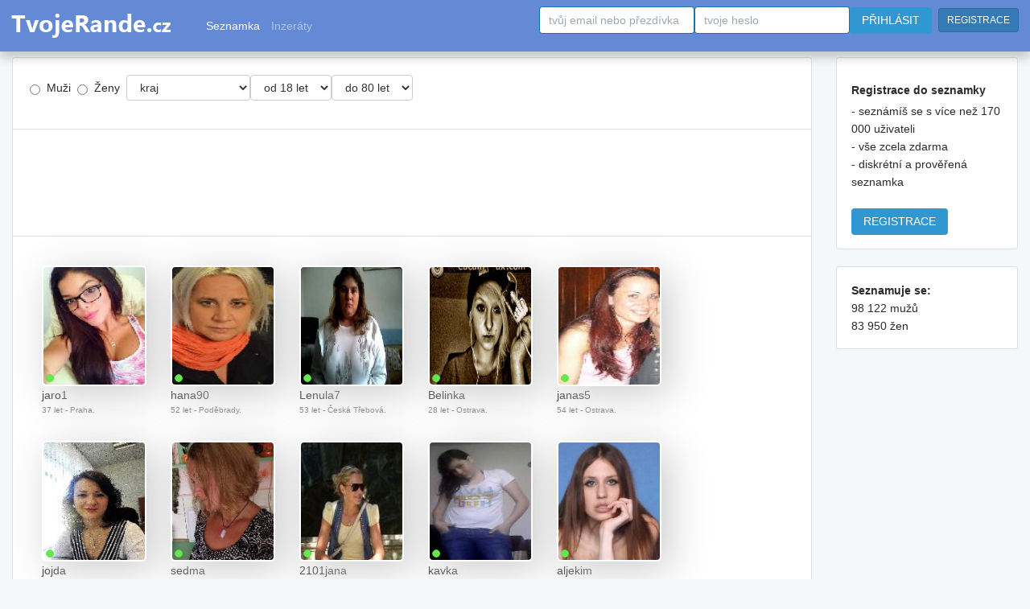

--- FILE ---
content_type: text/html
request_url: https://www.tvojerande.cz/seznamka.php?zobr=0&from=235&retrs=0&act=2&region=0&year_from=15&year_to=80&city=0&vzdalenost=0
body_size: 44555
content:
﻿
<!DOCTYPE html>

<html lang="cs">
<head>
<meta http-equiv="Content-Type" content="text/html; charset=utf-8" />
<meta http-equiv="Content-language" content="cs" />


<title>Vyhledávání - Seznamka Tvoje rande.cz</title>

      <meta name="description" content="Vyhledávání ideálního partnera -  Seznamka Tvojerande.cz">
      <meta name="keywords" content="rande,randit,tvojerande,seznamka,seznamování,seznamovat">
    <meta name="author" content="Seznamka Tvojerande.cz">

<meta content="width=device-width, initial-scale=1, minimal-ui" name="viewport"/>		

<meta name="resource-type" content="document" />
<meta name="robots" content="index,follow" />
<meta name="googlebot" content="index,follow,snippet,archive" />
<meta http-equiv="X-UA-Compatible" content="IE=edge">
<link rel="shortcut icon" href="https://www.tvojerande.cz/favicon.ico" type="image/x-icon">



<link href="https://www.tvojerande.cz/css/bootstrap.min.css?tts=dsf5d5das65d4sss" rel="stylesheet">
<link href="https://www.tvojerande.cz/assets/css/toolkit.css?tts=asdasdas65d4sss" rel="stylesheet">

<link href="https://www.tvojerande.cz/assets/css/application.css?tts=sd65f4sdas65d4sss" rel="stylesheet">

<link href="https://www.tvojerande.cz/css/animate.css?tts=yxcxycxas65d4sss" rel="stylesheet" type="text/css" />



<script src="https://www.tvojerande.cz/js/j_talk5.js?tts=sdfsdfas65d4sss"></script>

<script src="https://www.tvojerande.cz/js/jquery-3.7.1.min.js?tts=as65d4sss"></script>


<script src="https://www.tvojerande.cz/js/bootstrap.min.js?tts=as65d4sss"></script>

<link href="https://www.tvojerande.cz/css/nstyle_vlastni.css?tts=a5ssffff54da65as65d4sss" rel="stylesheet">


<link href="https://www.tvojerande.cz/assets/css/toolkit_dopln.css?tts=sd5a4dddas65d4sss" rel="stylesheet">

<script async src="https://pagead2.googlesyndication.com/pagead/js/adsbygoogle.js?client=ca-pub-8717502087602912"
     crossorigin="anonymous"></script>
</head><body><body class="bpi">


<div class="bpv" id="app-growl"></div>

<nav class="ck rj aeq ro  app-navbar vq stins vlist">

  <button
    class="re rh ayd"
    type="button"
    data-toggle="collapse"
    data-target="#navbarResponsive"
    aria-controls="navbarResponsive"
    aria-expanded="false"
    aria-label="Toggle navigation">
<span class="rf"><img height='25' src="https://www.tvojerande.cz/images/menu.png">

</span>
 </button>


  <a href="https://www.tvojerande.cz/">
    <img src="https://www.tvojerande.cz/images/logo.png" alt="seznamka TvojeRande.cz">
  </a>
<span class="visible-xs"><a class="btn btn-sm btn-primary" href="https://www.tvojerande.cz/site_login_setup.php">PŘIHLÁSIT</a> <a class="btn btn-sm btn-primary" href="https://www.tvojerande.cz/site_register.php">REGISTRACE</a></span>


  <div class="collapse f" id="navbarResponsive">&nbsp; &nbsp; &nbsp; &nbsp; &nbsp;
    <ul class="navbar-nav ain">
      <li class="hidden-sm hidden-md qx active">
        <a class="qv" href="https://www.tvojerande.cz/seznamka.php?act=3">Seznamka</a>
      </li>
       <li class="hidden-sm hidden-md qx ">
        <a class="qv" data-toggle="modal" href="https://www.tvojerande.cz/seznamka.php?zobr=2&act=3">Inzeráty </a>
      </li>


    </ul>


<span class="visible-sm visible-md"><a class="btn btn-sm btn-primary" href="https://www.tvojerande.cz/site_login_setup.php">PŘIHLÁSIT</a> <a class="btn btn-sm btn-primary" href="https://www.tvojerande.cz/site_register.php">REGISTRACE</a></span>





   <form class="pf aec ayc hidden-sm hidden-md visible-xl" method="post" action="https://www.tvojerande.cz/site_login.php?action=1">
      <input class="form-control" type="text" data-action="grow" placeholder="tvůj email nebo přezdívka" name="email" value="">
      <input class="form-control" type="password" data-action="grow" placeholder="tvoje heslo" name="password" value="">
      <input type='hidden' id='vyska2' name='vyska2' value='0' />
		<input type='hidden' id='sirka2' name='sirka2' value='0' />

		<input type='hidden' id='sdlfkj' name='sdlfkj' value='1aa48fc488' />



		<input type='hidden' id='crds' name='crds' value='0' />



 <script>
document.getElementById('vyska2').value=$(document).height();
document.getElementById('sirka2').value=$(document).width();





</script>

      <button class="cg pj">PŘIHLÁSIT</button>&nbsp;&nbsp;<a class="btn btn-sm btn-primary" href="https://www.tvojerande.cz/site_register.php">REGISTRACE</a>
    </form>


  </div>
</nav><br/>


<div class="by">
  <div class="dq">
    <div class="fk">

<div id="myModal1" class="modal fade" tabindex="-1" role="dialog" aria-labelledby="myModalLabel" aria-hidden="true">
  <div class="modal-dialog">
    <div class="modal-content">
        <div class="modal-body">

<span class=aler>Pokud chceš vidět detailní informace o uživateli, musíš se nejprve zaregistrovat. Registrace je zdarma.</span>
<div class="pole5"><br><a href="site_register.php"><button class="btn btn-lg btn-primary">REGISTRACE UŽIVATELE</button></a></div>
</div>
    </div>
  </div>
</div>
<ul class="ca bqe bqf agk"> <li class="tu b ahx">


 <form  class="pf" name="sdf654" id="sd6545" method="post" action="https://www.tvojerande.cz/seznamka.php?act=1&zobr=0&retrs=0">


<input type="radio" name="gender" value="1"  onChange='dsubmit();'>&nbsp;&nbsp;Muži&nbsp;&nbsp;
<input type="radio" name="gender" value="2"  onChange='dsubmit();'>&nbsp;&nbsp;Ženy&nbsp;&nbsp;



	  <select name="region"  class="btn btn btn-default hidden-xs"  onChange='dsubmit();'>
	                <option value="0">kraj</option>
	                <option value='1'>Jihomoravský</option><option value='2'>Jihočeský</option><option value='3'>Vysočina</option><option value='4'>Karlovarský</option><option value='5'>Královéhradecký</option><option value='6'>Liberecký</option><option value='7'>Olomoucký</option><option value='8'>Moravskoslezský</option><option value='9'>Pardubický</option><option value='10'>Plzeňský</option><option value='11'>Praha a okolí</option><option value='12'>Středočeský</option><option value='13'>Ústecký</option><option value='14'>Zlínský</option>	</select>
  <select name="year_from" class="btn btn btn-default" onChange='dsubmit();'>

<option value='18'>od 18 let</option><option value='19'>od 19 let</option><option value='20'>od 20 let</option><option value='21'>od 21 let</option><option value='22'>od 22 let</option><option value='23'>od 23 let</option><option value='24'>od 24 let</option><option value='25'>od 25 let</option><option value='26'>od 26 let</option><option value='27'>od 27 let</option><option value='28'>od 28 let</option><option value='29'>od 29 let</option><option value='30'>od 30 let</option><option value='31'>od 31 let</option><option value='32'>od 32 let</option><option value='33'>od 33 let</option><option value='34'>od 34 let</option><option value='35'>od 35 let</option><option value='36'>od 36 let</option><option value='37'>od 37 let</option><option value='38'>od 38 let</option><option value='39'>od 39 let</option><option value='40'>od 40 let</option><option value='41'>od 41 let</option><option value='42'>od 42 let</option><option value='43'>od 43 let</option><option value='44'>od 44 let</option><option value='45'>od 45 let</option><option value='46'>od 46 let</option><option value='47'>od 47 let</option><option value='48'>od 48 let</option><option value='49'>od 49 let</option><option value='50'>od 50 let</option><option value='51'>od 51 let</option><option value='52'>od 52 let</option><option value='53'>od 53 let</option><option value='54'>od 54 let</option><option value='55'>od 55 let</option><option value='56'>od 56 let</option><option value='57'>od 57 let</option><option value='58'>od 58 let</option><option value='59'>od 59 let</option><option value='60'>od 60 let</option><option value='61'>od 61 let</option><option value='62'>od 62 let</option><option value='63'>od 63 let</option><option value='64'>od 64 let</option><option value='65'>od 65 let</option><option value='66'>od 66 let</option><option value='67'>od 67 let</option><option value='68'>od 68 let</option><option value='69'>od 69 let</option><option value='70'>od 70 let</option><option value='71'>od 71 let</option><option value='72'>od 72 let</option><option value='73'>od 73 let</option><option value='74'>od 74 let</option><option value='75'>od 75 let</option><option value='76'>od 76 let</option><option value='77'>od 77 let</option><option value='78'>od 78 let</option><option value='79'>od 79 let</option><option value='80'>od 80 let</option><option value='81'>od 81 let</option><option value='82'>od 82 let</option><option value='83'>od 83 let</option><option value='84'>od 84 let</option><option value='85'>od 85 let</option>	</select>

  <select name="year_to" class="btn btn btn-default"  onChange='dsubmit();'>

<option value='18'>do 18 let</option><option value='19'>do 19 let</option><option value='20'>do 20 let</option><option value='21'>do 21 let</option><option value='22'>do 22 let</option><option value='23'>do 23 let</option><option value='24'>do 24 let</option><option value='25'>do 25 let</option><option value='26'>do 26 let</option><option value='27'>do 27 let</option><option value='28'>do 28 let</option><option value='29'>do 29 let</option><option value='30'>do 30 let</option><option value='31'>do 31 let</option><option value='32'>do 32 let</option><option value='33'>do 33 let</option><option value='34'>do 34 let</option><option value='35'>do 35 let</option><option value='36'>do 36 let</option><option value='37'>do 37 let</option><option value='38'>do 38 let</option><option value='39'>do 39 let</option><option value='40'>do 40 let</option><option value='41'>do 41 let</option><option value='42'>do 42 let</option><option value='43'>do 43 let</option><option value='44'>do 44 let</option><option value='45'>do 45 let</option><option value='46'>do 46 let</option><option value='47'>do 47 let</option><option value='48'>do 48 let</option><option value='49'>do 49 let</option><option value='50'>do 50 let</option><option value='51'>do 51 let</option><option value='52'>do 52 let</option><option value='53'>do 53 let</option><option value='54'>do 54 let</option><option value='55'>do 55 let</option><option value='56'>do 56 let</option><option value='57'>do 57 let</option><option value='58'>do 58 let</option><option value='59'>do 59 let</option><option value='60'>do 60 let</option><option value='61'>do 61 let</option><option value='62'>do 62 let</option><option value='63'>do 63 let</option><option value='64'>do 64 let</option><option value='65'>do 65 let</option><option value='66'>do 66 let</option><option value='67'>do 67 let</option><option value='68'>do 68 let</option><option value='69'>do 69 let</option><option value='70'>do 70 let</option><option value='71'>do 71 let</option><option value='72'>do 72 let</option><option value='73'>do 73 let</option><option value='74'>do 74 let</option><option value='75'>do 75 let</option><option value='76'>do 76 let</option><option value='77'>do 77 let</option><option value='78'>do 78 let</option><option value='79'>do 79 let</option><option selected value='80'>do 80 let</option><option value='81'>do 81 let</option><option value='82'>do 82 let</option><option value='83'>do 83 let</option><option value='84'>do 84 let</option><option value='85'>do 85 let</option></select><span class='hidden-xs'>&nbsp;&nbsp;</span>
<script type="text/javascript" language="JavaScript"><!--
function dsubmit() {
document.sdf654.submit();
}
//--></script>



</li>
<div id="dinfos" class="collapse">
  <div class="panel-group">
  <div class="panel panel-default">
  <div class="panel-heading">
 <strong>Kouření: </strong><input class="radio-inline" onChange="dsubmit();"  type="radio" required="true" name="prof_koureni" value="0" checked='checked'>&nbsp;nerozhoduje &nbsp;&nbsp;<input class="radio-inline" onChange="dsubmit();"  type="radio" required="true" name="prof_koureni" value="1" >&nbsp;nekuřák <input class="radio-inline" onChange="dsubmit();"  type="radio" required="true" name="prof_koureni" value="2" >&nbsp;kuřák

&nbsp;&nbsp;&nbsp;<input type="checkbox" onChange="dsubmit();" name="foto_aktiv" value="1" > <strong>pouze s fotkou</strong>

</div>
</div>
 <div class="panel panel-default">
  <div class="panel-heading">
 <strong>Vzdělání: </strong><input class="radio-inline" onChange="dsubmit();"  type="radio" required="true" name="prof_vzdelani" value="0" checked='checked'>&nbsp;nerozhoduje &nbsp;&nbsp;<input class="radio-inline" onChange="dsubmit();"  type="radio" required="true" name="prof_vzdelani" value="1" >&nbsp;žádné&nbsp;&nbsp;<input class="radio-inline" onChange="dsubmit();"  type="radio" required="true" name="prof_vzdelani" value="2" >&nbsp;zš &nbsp;&nbsp;<input class="radio-inline" onChange="dsubmit();"  type="radio" required="true" name="prof_vzdelani" value="3" >&nbsp;učiliště&nbsp;&nbsp;<input class="radio-inline" onChange="dsubmit();"  type="radio" required="true" name="prof_vzdelani" value="4" >&nbsp;učiliště s maturitou&nbsp;&nbsp;<input class="radio-inline" onChange="dsubmit();"  type="radio" required="true" name="prof_vzdelani" value="5" >&nbsp;střední škola &nbsp;&nbsp;<input class="radio-inline" onChange="dsubmit();"  type="radio" required="true" name="prof_vzdelani" value="6" >&nbsp;vysoká škola
</div>
</div>
  <div class="panel panel-default">
  <div class="panel-heading">
 <strong>Děti: </strong><input class="radio-inline" onChange="dsubmit();"  type="radio" required="true" name="prof_deti" value="0" checked='checked'>&nbsp;nerozhoduje &nbsp;&nbsp;<input class="radio-inline" onChange="dsubmit();"  type="radio" required="true" name="prof_deti" value="1" >&nbsp;žádné&nbsp;&nbsp;<input class="radio-inline" onChange="dsubmit();"  type="radio" required="true" name="prof_deti" value="2" >&nbsp;1&nbsp;&nbsp;<input class="radio-inline" onChange="dsubmit();"  type="radio" required="true" name="prof_deti" value="3" >&nbsp;2&nbsp;&nbsp;<input class="radio-inline" onChange="dsubmit();"  type="radio" required="true" name="prof_deti" value="4" >&nbsp;3&nbsp;&nbsp;<input class="radio-inline" onChange="dsubmit();"  type="radio" required="true" name="prof_deti" value="5" >&nbsp;4&nbsp;&nbsp;<input class="radio-inline" onChange="dsubmit();"  type="radio" required="true" name="prof_deti" value="6" >&nbsp;5&nbsp;&nbsp;
</div>
</div>

  <div class="panel panel-default">
  <div class="panel-heading">
 <strong>Stav: </strong><input class="radio-inline" onChange="dsubmit();"  type="radio" required="true" name="prof_stav" value="0" checked='checked'>&nbsp;nerozhoduje &nbsp;&nbsp;<input class="radio-inline" onChange="dsubmit();"  type="radio" required="true" name="prof_stav" value="1" >&nbsp;svobodný&nbsp;&nbsp;<input class="radio-inline" onChange="dsubmit();"  type="radio" required="true" name="prof_stav" value="2" >&nbsp;zadaný&nbsp;&nbsp;<input class="radio-inline" onChange="dsubmit();"  type="radio" required="true" name="prof_stav" value="3" >&nbsp;ženatý/vdaná&nbsp;&nbsp;<input class="radio-inline" onChange="dsubmit();"  type="radio" required="true" name="prof_stav" value="4" >&nbsp;rozvedený/ná&nbsp;&nbsp;<input class="radio-inline" onChange="dsubmit();"  type="radio" required="true" name="prof_stav" value="5" >&nbsp;vdovec/vdova
</div>
</div>

  <div class="panel panel-default">
  <div class="panel-heading">

<div class="form-group row">
  <div class="col-xs-3">
    <label for="prof_vyska_od">Výška od:</label>
    <input  class="form-control" onChange="dsubmit();" placeholder="" type="text" maxLength="3" name="prof_vyska_od" id="prof_vyska_od" value="0">
  </div>
  <div class="col-xs-3">
    <label for="prof_vyska_do">Výška do:</label>
    <input  class="form-control" onChange="dsubmit();" placeholder="" type="text" maxLength="3"  name="prof_vyska_do" id="prof_vyska_do" value="0">
  </div>

</div>



</div>
</div>





</div>


</div>
</form>







<li class="tu b ahx">
<div class="pole5"><div id="d1"></div></div>

<div class="reklam_podel">
<script async src="//pagead2.googlesyndication.com/pagead/js/adsbygoogle.js"></script>
<!-- tvojerande-profil -->
<ins class="adsbygoogle" style="display:block;width:100%;height:90px" data-ad-client="ca-pub-8717502087602912"  data-ad-slot="4272005744"></ins>
<script>
(adsbygoogle = window.adsbygoogle || []).push({});
</script>
</div></li><li class="tu b ahx">





<div id='zi39528'><div id='zpc1'><div class='okno1'><div class='btn-default okno2xx okno2stin' data-trigger='hover' data-toggle='popover' title='Hledá někoho s kým strávím pěkné chvilky,najdu.'><a target='_top' href='https://www.tvojerande.cz/seznamka-39528/jaro1/'><div class='fotkos'><img border='0' class='img-rounded stinek' height='150' width='130' src='https://www.tvojerande.cz/fotky/sv_654aZt6WYh/23692311_c.jpg'></a><span class='pozfot1'><img border='0' height='10' src='https://www.tvojerande.cz/images/on.png?vs=444'></span></div>jaro1 </a><br><span class=sed><font size=1>37 let - Praha.</font></span></div></div></div></div><div id='zi13905'><div id='zpc2'><div class='okno1'><div class='btn-default okno2xx okno2stin' data-trigger='hover' data-toggle='popover' title='jsem holka'><a target='_top' href='https://www.tvojerande.cz/seznamka-13905/hana90/'><div class='fotkos'><img border='0' class='img-rounded stinek' height='150' width='130' src='https://www.tvojerande.cz/fotky/sv_XX990tqYvZ/69168392_c.jpg'></a><span class='pozfot1'><img border='0' height='10' src='https://www.tvojerande.cz/images/on.png?vs=444'></span></div>hana90 </a><br><span class=sed><font size=1>52 let - Poděbrady.</font></span></div></div></div></div><div id='zi6067'><div id='zpc3'><div class='okno1'><div class='btn-default okno2xx okno2stin' data-trigger='hover' data-toggle='popover' title='...i blondýny můžou chtít inteligentního chlapa s inteligentním humorem, ne?:o)'><a target='_top' href='https://www.tvojerande.cz/seznamka-6067/lenula7/'><div class='fotkos'><img border='0' class='img-rounded stinek' height='150' width='130' src='https://www.tvojerande.cz/fotky/d_PaLKqzmPjo/07570086_c.jpg'></a><span class='pozfot1'><img border='0' height='10' src='https://www.tvojerande.cz/images/on.png?vs=444'></span></div>Lenula7 </a><br><span class=sed><font size=1>53 let - Česká Třebová.</font></span></div></div></div></div><div id='zi35686'><div id='zpc4'><div class='okno1'><div class='btn-default okno2xx okno2stin' data-trigger='hover' data-toggle='popover' title='Hledám normálního muže...'><a target='_top' href='https://www.tvojerande.cz/seznamka-35686/belinka/'><div class='fotkos'><img border='0' class='img-rounded stinek' height='150' width='130' src='https://www.tvojerande.cz/fotky/sv_12WDTq5O72/54700584_c.jpg'></a><span class='pozfot1'><img border='0' height='10' src='https://www.tvojerande.cz/images/on.png?vs=444'></span></div>Belinka </a><br><span class=sed><font size=1>28 let - Ostrava.</font></span></div></div></div></div><div id='zi12554'><div id='zpc5'><div class='okno1'><div class='btn-default okno2xx okno2stin' data-trigger='hover' data-toggle='popover' title='nebýt pořád sama,ale zadaní prosím nepište'><a target='_top' href='https://www.tvojerande.cz/seznamka-12554/janas5/'><div class='fotkos'><img border='0' class='img-rounded stinek' height='150' width='130' src='https://www.tvojerande.cz/fotky/sv_uVvBCKp7G3/74880595_c.jpg'></a><span class='pozfot1'><img border='0' height='10' src='https://www.tvojerande.cz/images/on.png?vs=444'></span></div>janas5 </a><br><span class=sed><font size=1>54 let - Ostrava.</font></span></div></div></div></div><div id='zi37576'><div id='zpc6'><div class='okno1'><div class='btn-default okno2xx okno2stin' data-trigger='hover' data-toggle='popover' title='Jsem uprimna mila hodna a milujici'><a target='_top' href='https://www.tvojerande.cz/seznamka-37576/jojda/'><div class='fotkos'><img border='0' class='img-rounded stinek' height='150' width='130' src='https://www.tvojerande.cz/fotky/sv_55uqfSNV3k/27314299_c.jpg'></a><span class='pozfot1'><img border='0' height='10' src='https://www.tvojerande.cz/images/on.png?vs=444'></span></div>jojda </a><br><span class=sed><font size=1>35 let - Blansko.</font></span></div></div></div></div><div id='zi6830'><div id='zpc7'><div class='okno1'><div class='btn-default okno2xx okno2stin' data-trigger='hover' data-toggle='popover' title='Jsem pohodová veselá holka která neskazí srandu.'><a target='_top' href='https://www.tvojerande.cz/seznamka-6830/sedma/'><div class='fotkos'><img border='0' class='img-rounded stinek' height='150' width='130' src='https://www.tvojerande.cz/fotky/sv_QSvmAthjfr/43117838_c.jpg'></a><span class='pozfot1'><img border='0' height='10' src='https://www.tvojerande.cz/images/on.png?vs=444'></span></div>sedma </a><br><span class=sed><font size=1>56 let - Orlová.</font></span></div></div></div></div><div id='zi24915'><div id='zpc8'><div class='okno1'><div class='btn-default okno2xx okno2stin' data-trigger='hover' data-toggle='popover' title='rozvedená, abstinent, nekuřák, miluji přírodu, výlety, zvířata'><a target='_top' href='https://www.tvojerande.cz/seznamka-24915/2101jana/'><div class='fotkos'><img border='0' class='img-rounded stinek' height='150' width='130' src='https://www.tvojerande.cz/fotky/sv_30wj12fe6g/exZIaDws_c.jpg'></a><span class='pozfot1'><img border='0' height='10' src='https://www.tvojerande.cz/images/on.png?vs=444'></span></div>2101jana </a><br><span class=sed><font size=1>44 let - Ústí nad Labem.</font></span></div></div></div></div><div id='zi17528'><div id='zpc9'><div class='okno1'><div class='btn-default okno2xx okno2stin' data-trigger='hover' data-toggle='popover' title='hledám pohodového a současně podnikavého Muže'><a target='_top' href='https://www.tvojerande.cz/seznamka-17528/kavka/'><div class='fotkos'><img border='0' class='img-rounded stinek' height='150' width='130' src='https://www.tvojerande.cz/fotky/kXxvWjDOC2/28257211_c.jpg'></a><span class='pozfot1'><img border='0' height='10' src='https://www.tvojerande.cz/images/on.png?vs=444'></span></div>kavka </a><br><span class=sed><font size=1>27 let - Znojmo.</font></span></div></div></div></div><div id='zi22089'><div id='zpc10'><div class='okno1'><div class='btn-default okno2xx okno2stin' data-trigger='hover' data-toggle='popover' title='Jsem pohodářka s úsměvem na rtech'><a target='_top' href='https://www.tvojerande.cz/seznamka-22089/aljekim/'><div class='fotkos'><img border='0' class='img-rounded stinek' height='150' width='130' src='https://www.tvojerande.cz/fotky/sv_67IrErObIo/85165206_c.jpg'></a><span class='pozfot1'><img border='0' height='10' src='https://www.tvojerande.cz/images/on.png?vs=444'></span></div>aljekim </a><br><span class=sed><font size=1>31 let - Kolín.</font></span></div></div></div></div><div id='zi14739'><div id='zpc11'><div class='okno1'><div class='btn-default okno2xx okno2stin' data-trigger='hover' data-toggle='popover' title='Hledám přátele'><a target='_top' href='https://www.tvojerande.cz/seznamka-14739/lipli/'><div class='fotkos'><img border='0' class='img-rounded stinek' height='150' width='130' src='https://www.tvojerande.cz/fotky/sv_WgSTP88EHQ/65896710_c.jpg'></a><span class='pozfot1'><img border='0' height='10' src='https://www.tvojerande.cz/images/on.png?vs=444'></span></div>lipli </a><br><span class=sed><font size=1>43 let - Jihlava.</font></span></div></div></div></div><div id='zi39526'><div id='zpc12'><div class='okno1'><div class='btn-default okno2xx okno2stin' data-trigger='hover' data-toggle='popover' title='rozvedená'><a target='_top' href='https://www.tvojerande.cz/seznamka-39526/mabe/'><div class='fotkos'><img border='0' class='img-rounded stinek' height='150' width='130' src='https://www.tvojerande.cz/fotky/sv_654aZt6WYh/02697241_c.jpg'></a><span class='pozfot1'><img border='0' height='10' src='https://www.tvojerande.cz/images/on.png?vs=444'></span></div>mabe </a><br><span class=sed><font size=1>38 let - Praha.</font></span></div></div></div></div><div id='zi2920'><div id='zpc13'><div class='okno1'><div class='btn-default okno2xx okno2stin' data-trigger='hover' data-toggle='popover' title='JSEM VDANÁ, ALE....'><a target='_top' href='https://www.tvojerande.cz/seznamka-2920/vera49/'><div class='fotkos'><img border='0' class='img-rounded stinek' height='150' width='130' src='https://www.tvojerande.cz/fotky/sv_XX990tqYvZ/50083406_c.jpg'></a><span class='pozfot1'><img border='0' height='10' src='https://www.tvojerande.cz/images/on.png?vs=444'></span></div>Vera49 </a><br><span class=sed><font size=1>36 let - Ústí nad Labem.</font></span></div></div></div></div><div id='zi4650'><div id='zpc14'><div class='okno1'><div class='btn-default okno2xx okno2stin' data-trigger='hover' data-toggle='popover' title='Lidi říkaj, že sem docela potrefená co se rozumu týče, moc sem ho nepobrala. :-))Ale sranda musí být:-)'><a target='_top' href='https://www.tvojerande.cz/seznamka-4650/ouvv/'><div class='fotkos'><img border='0' class='img-rounded stinek' height='150' width='130' src='https://www.tvojerande.cz/fotky/d_SxJYPEFBNt/36238763_c.jpg'></a><span class='pozfot1'><img border='0' height='10' src='https://www.tvojerande.cz/images/on.png?vs=444'></span></div>ouvv </a><br><span class=sed><font size=1>78 let - Litomyšl.</font></span></div></div></div></div><div id='zi7460'><div id='zpc15'><div class='okno1'><div class='btn-default okno2xx okno2stin' data-trigger='hover' data-toggle='popover' title=''><a target='_top' href='https://www.tvojerande.cz/seznamka-7460/mirahi/'><div class='fotkos'><img border='0' class='img-rounded stinek' height='150' width='130' src='https://www.tvojerande.cz/fotky/EbF1VeLNXq/31922991_c.jpg'></a><span class='pozfot1'><img border='0' height='10' src='https://www.tvojerande.cz/images/on.png?vs=444'></span></div>mirahi </a><br><span class=sed><font size=1>73 let - Jihlava.</font></span></div></div></div></div><div id='zi14840'><div id='zpc16'><div class='okno1'><div class='btn-default okno2xx okno2stin' data-trigger='hover' data-toggle='popover' title='Jsem podle druhých pohledná 17cm vysoká, tmavovlasá nekuřačka, která hledá sympatického, charismatického muže pro vážný vztah založený na vzájemné důvěře a toleranci.'><a target='_top' href='https://www.tvojerande.cz/seznamka-14840/petra3/'><div class='fotkos'><img border='0' class='img-rounded stinek' height='150' width='130' src='https://www.tvojerande.cz/fotky/sv_yxbsrSSKHs/18124885_c.jpg'></a><span class='pozfot1'><img border='0' height='10' src='https://www.tvojerande.cz/images/on.png?vs=444'></span></div>Petra3 </a><br><span class=sed><font size=1>33 let - Praha.</font></span></div></div></div></div><div id='zi38730'><div id='zpc17'><div class='okno1'><div class='btn-default okno2xx okno2stin' data-trigger='hover' data-toggle='popover' title='Každý jsme anděl s jedním křídlem, abychom létali, musíme se obejmout...Hledám vztah.'><a target='_top' href='https://www.tvojerande.cz/seznamka-38730/kris36/'><div class='fotkos'><img border='0' class='img-rounded stinek' height='150' width='130' src='https://www.tvojerande.cz/fotky/sv_57GpfKVvUg/140203112_c.jpg'></a><span class='pozfot1'><img border='0' height='10' src='https://www.tvojerande.cz/images/on.png?vs=444'></span></div>Kris36 </a><br><span class=sed><font size=1>70 let - Český Těšín.</font></span></div></div></div></div><div id='zi25297'><div id='zpc18'><div class='okno1'><div class='btn-default okno2xx okno2stin' data-trigger='hover' data-toggle='popover' title='doomař, pesimista, nesluníčková, nechodím do společnosti, outsider, kancelářská krysa, nesnašeč všeho, nechci děti, jsem cudná, nemám ráda chlípnost'><a target='_top' href='https://www.tvojerande.cz/seznamka-25297/darknessfall/'><div class='fotkos'><img border='0' class='img-rounded stinek' height='150' width='130' src='https://www.tvojerande.cz/fotky/sv_76Epz0RUKi/37302956_c.jpg'></a><span class='pozfot1'><img border='0' height='10' src='https://www.tvojerande.cz/images/on.png?vs=444'></span></div>darknessfal </a><br><span class=sed><font size=1>45 let - Brno.</font></span></div></div></div></div><div id='zi31656'><div id='zpc19'><div class='okno1'><div class='btn-default okno2xx okno2stin' data-trigger='hover' data-toggle='popover' title='hledám opravdového muže!'><a target='_top' href='https://www.tvojerande.cz/seznamka-31656/ksena/'><div class='fotkos'><img border='0' class='img-rounded stinek' height='150' width='130' src='https://www.tvojerande.cz/fotky/sv_28ct5BBfNi/128029476_c.jpg'></a><span class='pozfot1'><img border='0' height='10' src='https://www.tvojerande.cz/images/on.png?vs=444'></span></div>Ksena </a><br><span class=sed><font size=1>72 let - Praha.</font></span></div></div></div></div><div id='zi35806'><div id='zpc20'><div class='okno1'><div class='btn-default okno2xx okno2stin' data-trigger='hover' data-toggle='popover' title='Z vesničky 65-176 štíhlá.  Muže na radu na pokec,obyčejného.Zatim.   od Č.B.směr J.V.'><a target='_top' href='https://www.tvojerande.cz/seznamka-35806/1nahoda/'><div class='fotkos'><img border='0' class='img-rounded stinek' height='150' width='130' src='https://www.tvojerande.cz/fotky/sv_64cXWiIP2R/0489097_c.jpg'></a><span class='pozfot1'><img border='0' height='10' src='https://www.tvojerande.cz/images/on.png?vs=444'></span></div>1náhoda </a><br><span class=sed><font size=1>36 let - Frýdek-Místek.</font></span></div></div></div></div><div id='zi12436'><div id='zpc21'><div class='okno1'><div class='btn-default okno2xx okno2stin' data-trigger='hover' data-toggle='popover' title='Už nikoho nehledám, mám tu však kamarády ...'><a target='_top' href='https://www.tvojerande.cz/seznamka-12436/sarpejatko/'><div class='fotkos'><img border='0' class='img-rounded stinek' height='150' width='130' src='https://www.tvojerande.cz/fotky/sv_42DJL52uQW/1361541_c.jpg'></a><span class='pozfot1'><img border='0' height='10' src='https://www.tvojerande.cz/images/on.png?vs=444'></span></div>sarpejatko </a><br><span class=sed><font size=1>58 let - Strakonice.</font></span></div></div></div></div><div id='zi34508'><div id='zpc22'><div class='okno1'><div class='btn-default okno2xx okno2stin' data-trigger='hover' data-toggle='popover' title='Nechám to osudu...'><a target='_top' href='https://www.tvojerande.cz/seznamka-34508/misacek-41/'><div class='fotkos'><img border='0' class='img-rounded stinek' height='150' width='130' src='https://www.tvojerande.cz/fotky/sv_57iUVkPYs9/QX1d20lU_c.jpg'></a><span class='pozfot1'><img border='0' height='10' src='https://www.tvojerande.cz/images/on.png?vs=444'></span></div>misacek 41 </a><br><span class=sed><font size=1>52 let - Neratovice.</font></span></div></div></div></div><div id='zi24664'><div id='zpc23'><div class='okno1'><div class='btn-default okno2xx okno2stin' data-trigger='hover' data-toggle='popover' title='Som mila,priatelska, cielavedoma a narocna :)..Rada spoznavam novych ludi, milujem cestovanie, sport a zvierata.'><a target='_top' href='https://www.tvojerande.cz/seznamka-24664/aktijj/'><div class='fotkos'><img border='0' class='img-rounded stinek' height='150' width='130' src='https://www.tvojerande.cz/fotky/sv_67D9t4neEP/7561983_c.jpg'></a><span class='pozfot1'><img border='0' height='10' src='https://www.tvojerande.cz/images/on.png?vs=444'></span></div>aktijj </a><br><span class=sed><font size=1>76 let - Praha.</font></span></div></div></div></div><div id='zi12537'><div id='zpc24'><div class='okno1'><div class='btn-default okno2xx okno2stin' data-trigger='hover' data-toggle='popover' title='Zatím se tu jen rozkoukávám, díky.'><a target='_top' href='https://www.tvojerande.cz/seznamka-12537/ruze5/'><div class='fotkos'><img border='0' class='img-rounded stinek' height='150' width='130' src='https://www.tvojerande.cz/fotky/sv_862xW7Iw39/92387071_c.jpg'></a><span class='pozfot1'><img border='0' height='10' src='https://www.tvojerande.cz/images/on.png?vs=444'></span></div>ruze5 </a><br><span class=sed><font size=1>64 let - Praha.</font></span></div></div></div></div><div id='zi28719'><div id='zpc25'><div class='okno1'><div class='btn-default okno2xx okno2stin' data-trigger='hover' data-toggle='popover' title='jsem taková jaká jsem'><a target='_top' href='https://www.tvojerande.cz/seznamka-28719/lenkalela/'><div class='fotkos'><img border='0' class='img-rounded stinek' height='150' width='130' src='https://www.tvojerande.cz/fotky/sv_21MMse43H2/20677097_c.jpg'></a><span class='pozfot1'><img border='0' height='10' src='https://www.tvojerande.cz/images/on.png?vs=444'></span></div>lenkalela </a><br><span class=sed><font size=1>32 let - Pelhřimov.</font></span></div></div></div></div><div id='zi21158'><div id='zpc26'><div class='okno1'><div class='btn-default okno2xx okno2stin' data-trigger='hover' data-toggle='popover' title='Najdu uz konecne toho praveho???'><a target='_top' href='https://www.tvojerande.cz/seznamka-21158/kraska78/'><div class='fotkos'><img border='0' class='img-rounded stinek' height='150' width='130' src='https://www.tvojerande.cz/fotky/d_kqKm9XVx7J/88453362_c.jpg'></a><span class='pozfot1'><img border='0' height='10' src='https://www.tvojerande.cz/images/on.png?vs=444'></span></div>kraska78 </a><br><span class=sed><font size=1>75 let - Most.</font></span></div></div></div></div><div id='zi23350'><div id='zpc27'><div class='okno1'><div class='btn-default okno2xx okno2stin' data-trigger='hover' data-toggle='popover' title='upřimna,věrna,hodna'><a target='_top' href='https://www.tvojerande.cz/seznamka-23350/marcy4/'><div class='fotkos'><img border='0' class='img-rounded stinek' height='150' width='130' src='https://www.tvojerande.cz/fotky/sv_14UrQJ4DuZ/90472689_c.jpg'></a><span class='pozfot1'><img border='0' height='10' src='https://www.tvojerande.cz/images/on.png?vs=444'></span></div>MARCY4 </a><br><span class=sed><font size=1>74 let - Čáslav.</font></span></div></div></div></div><div id='zi31655'><div id='zpc28'><div class='okno1'><div class='btn-default okno2xx okno2stin' data-trigger='hover' data-toggle='popover' title='...hledám....najdu???'><a target='_top' href='https://www.tvojerande.cz/seznamka-31655/kikina69/'><div class='fotkos'><img border='0' class='img-rounded stinek' height='150' width='130' src='https://www.tvojerande.cz/fotky/sv_72XrADjaGD/261334253_c.jpg'></a><span class='pozfot1'><img border='0' height='10' src='https://www.tvojerande.cz/images/on.png?vs=444'></span></div>kikina69 </a><br><span class=sed><font size=1>44 let - Praha.</font></span></div></div></div></div><div id='zi25520'><div id='zpc29'><div class='okno1'><div class='btn-default okno2xx okno2stin' data-trigger='hover' data-toggle='popover' title='měřím 17cm,jsem silnější ale ne moc,krátké hnědé vlasy a hnědé oči.'><a target='_top' href='https://www.tvojerande.cz/seznamka-25520/babuska57/'><div class='fotkos'><img border='0' class='img-rounded stinek' height='150' width='130' src='https://www.tvojerande.cz/fotky/sv_24WM1Mpape/27750998_c.jpg'></a><span class='pozfot1'><img border='0' height='10' src='https://www.tvojerande.cz/images/on.png?vs=444'></span></div>babuška57 </a><br><span class=sed><font size=1>50 let - Brno.</font></span></div></div></div></div><div id='zi10439'><div id='zpc30'><div class='okno1'><div class='btn-default okno2xx okno2stin' data-trigger='hover' data-toggle='popover' title='Ráda někam zajdu na kávu a pokecám a .....teď zrovna se snažím změnit sama sebe i co se týká cigaret třeba by pomohla podpora'><a target='_top' href='https://www.tvojerande.cz/seznamka-10439/26jindrisk/'><div class='fotkos'><img border='0' class='img-rounded stinek' height='150' width='130' src='https://www.tvojerande.cz/fotky/f_OcI7oz3nHS/78794667_c.jpg'></a><span class='pozfot1'><img border='0' height='10' src='https://www.tvojerande.cz/images/on.png?vs=444'></span></div>26jindrisk </a><br><span class=sed><font size=1>45 let - Kolín.</font></span></div></div></div></div></li><li class="tu b ahx"><span class='ramik'><a class='btn btn-lg btn-primary' href='https://www.tvojerande.cz/seznamka.php?zobr=0&from=265&retrs=0&act=2&region=0&year_from=15&year_to=80&city=0&vzdalenost=0'> DALŠÍ LIDÉ</a></span>&nbsp;&nbsp;&nbsp;&nbsp;<span class='ramik'><a class='btn btn-lg btn-primary' href='https://www.tvojerande.cz/seznamka.php?zobr=0&from=205&retrs=0&act=2&region=0&year_from=15&year_to=80&city=0&vzdalenost=0'> PŘEDCHOZÍ LIDÉ</a></span>&nbsp;&nbsp;</li><script>
sirka=$(document).width();


if (sirka>1200)
{
$('#predchozi').html(" <a data-toggle='tooltip' title='o krok zpět' class='btn btn-bg btn-success' href='javascript:history.back()'>< zpět</a>");
}
else
{
$('#predchozi').html("<a class='btn btn-bg btn-success' data-toggle='tooltip' title='o krok zpět' id='predchozi' href='javascript:history.back()'><</a>");
}






</script>
</ul>
<div align='center'><div class='titulka3'><div align='left'><strong>Seznámení v krajích: </strong><br/><a href='https://www.tvojerande.cz/seznamka/cela-cr/'>celá ČR</a> / <a href='https://www.tvojerande.cz/seznamka/jihomoravsky-kraj/'>Jihomoravský</a> / <a href='https://www.tvojerande.cz/seznamka/jihocesky-kraj/'>Jihočeský</a> / <a href='https://www.tvojerande.cz/seznamka/kraj-vysocina/'>Vysočina</a> / <a href='https://www.tvojerande.cz/seznamka/karlovarsky-kraj/'>Karlovarský</a> / <a href='https://www.tvojerande.cz/seznamka/kralovehradecky-kraj/'>Královéhradecký</a> / <a href='https://www.tvojerande.cz/seznamka/liberecky-kraj/'>Liberecký</a> / <a href='https://www.tvojerande.cz/seznamka/olomoucky-kraj/'>Olomoucký</a> / <a href='https://www.tvojerande.cz/seznamka/moravskoslezsky-kraj/'>Moravskoslezský</a> / <a href='https://www.tvojerande.cz/seznamka/pardubicky-kraj/'>Pardubický</a> / <a href='https://www.tvojerande.cz/seznamka/plzensky-kraj/'>Plzeňský</a> / <a href='https://www.tvojerande.cz/seznamka/praha-a-okoli/'>Praha a okolí</a> / <a href='https://www.tvojerande.cz/seznamka/stredocesky-kraj/'>Středočeský</a> / <a href='https://www.tvojerande.cz/seznamka/ustecky-kraj/'>Ústecký</a> / <a href='https://www.tvojerande.cz/seznamka/zlinsky-kraj/'>Zlínský</a><br/><br/><strong>Rande dle kategorie: </strong><br/><a href='https://www.tvojerande.cz/vazne-seznameni/'>Vážné seznámení</a> <span class='maly'>(<a href='https://www.tvojerande.cz/vazne/on-hleda-ji/'>on hledá ji</a> / <a href='https://www.tvojerande.cz/vazne/ona-hleda-jeho/'>ona hledá jeho</a>) </span> / <a href='https://www.tvojerande.cz/nezavazne-seznameni/'>Nezávazný flirt</a> <span class='maly'>( <a href='https://www.tvojerande.cz/nezavazne/on-hleda-ji/'>on hledá ji</a> / <a href='https://www.tvojerande.cz/nezavazne/ona-hleda-jeho/'>ona hledá jeho</a> )</span> / <a href='https://www.tvojerande.cz/dopisovani-pratelstvi/'>Dopisování</a> <span class='maly'>( <a href='https://www.tvojerande.cz/dopisovani/on-hleda-ji/'>on hledá ji</a> / <a href='https://www.tvojerande.cz/dopisovani/ona-hleda-jeho/'>ona hledá jeho</a> )</span> / <a href='https://www.tvojerande.cz/spolecne-cestovani/'>Cestování</a> <span class='maly'>( <a href='https://www.tvojerande.cz/cestovani/spolujizda/'>spolujízda</a> )</span> / <a href='https://www.tvojerande.cz/vymena-partneru/'>Výměna partnerů</a> <span class='maly'>( <a href='https://www.tvojerande.cz/vymena/par-hleda-ji/'>pár hledá ji</a> / <a href='https://www.tvojerande.cz/vymena/par-hleda-jeho/'>pár hledá jeho</a> )</span><br/><br/><a href="https://www.tvojerande.cz/seznameni/">seznámení</a> /
<a href="https://www.tvojerande.cz/seznamit/">seznámit</a> /
<a href="https://www.tvojerande.cz/stesti/">štěstí</a> / 
<a href="https://www.tvojerande.cz/jak-se-seznamit/">jak se seznámit</a> /
<a href="https://www.tvojerande.cz/vegetarianska-seznamka/">vegetariánská</a> /
<a href="https://www.tvojerande.cz/katolicka-seznamka/">katolická</a> /
<a href="https://www.tvojerande.cz/numerologicka-seznamka/">numerologická</a> /

<a href="https://www.tvojerande.cz/osudova-seznamka-stesti/">osudová seznamka</a> /
<a href="https://www.tvojerande.cz/poradna/seznamka-badoo/">badoo</a> /
<a href="https://www.tvojerande.cz/seznamka-lide/">lidé</a> /
<a href="https://www.tvojerande.cz/rande/">rande</a> /
<a href="https://www.tvojerande.cz/seznamit-se/">seznámit se</a> /
<a href="https://www.tvojerande.cz/seznamka-rande/">kam na rande</a> /
<a href="https://www.tvojerande.cz/seznamka-stesti/">seznamka štěstí</a> /
<a href="https://www.tvojerande.cz/poradna/seznamka-bez-registrace/">seznamka bez registrace</a> /
<a href="https://www.tvojerande.cz/poradna/seznamka-cz/">kde se seznámit</a><br><br><strong>Partneři seznamky:</strong><br>
<a href="https://www.tvojerande.cz">seznamka na rande</a> /
<a href="https://www.tvojerande.cz/seznamka/">seznamka</a> /
<a href="https://www.tvojebyty.cz">byty prodej</a> /
<a href="https://www.prohledej.cz">katalog</a> /
<a href="https://www.probrat.cz">bazar</a> /
<a href="https://www.narecepty.cz">recepty</a> /
<a href="https://www.tvojedoktorka.cz">nemoci, léčba</a> /
<a href="https://www.odpovidat.cz">odpovídat</a> /
<a href="https://www.damokles.cz">damokles</a> /
<a href="https://www.seznamka.love">love</a> /
<a href="https://www.tvojeknizka.cz">knížky</a>
<br/><br/>© 2025 <strong>Seznamka Tvoje rande.cz</strong> / <a href="https://www.tvojerande.cz/kontakt.php">Kontakt</a> / <a href="https://www.tvojerande.cz/pravidla.php">Pravidla</a> / <a href="https://www.tvojerande.cz/kontakt.php?typs=1">O Tvojerande.cz</a> / <a href="https://www.tvojerande.cz/provoz_podminky.php">Obchodní podmínky</a> / <a href="https://www.tvojerande.cz/provoz_zasady.php">Zásady obchrany osobních údajů</a>  / <a href="https://www.tvojerande.cz/provoz_podminky.php">Provozní podmínky</a> <br/><br/>
 <strong>Aplikace pro Android:</strong><br><a href="https://play.google.com/store/apps/details?id=cz.tvojerande.www.tvojerandecz" target="_blank"><img data-toggle="tooltip" title="stáhněte si aplikaci pro váš telefon nebo tablet" border='0' src='https://www.tvojerande.cz/images/google.jpg'></a>

  <br/><br/></div></div></div></div><div class="fh">
       <div class="rp agk aye">
         <div class="rq">


<h6 class="agd"><h6>Registrace do seznamky</h6>


           - seznámíš se s více než 170 000 uživateli<br>
           - vše zcela zdarma<br>
           - diskrétní a prověřená seznamka <br><br>
           

           <a href="https://www.tvojerande.cz/site_register.php" class="cg pj">REGISTRACE</a>




         </div>
       </div>

       <div class="rp agk aye">
         <div class="rq"><div align="left">

<strong>Seznamuje se:</strong><br>98 122 mužů<br>83 950 žen       </div>   </div>
       </div>
</div>
   </div>
</div>

<script>

$(document).ready(function(){
    $('[data-toggle="tooltip"]').tooltip();
});

$(document).ready(function(){
    $('[data-toggle="popover"]').popover();
});
</script>


<img src="https://toplist.cz/dot.asp?ID=1770148&amp;logo=blank" width="0" height="0" alt=""/>

<script>
  (function(i,s,o,g,r,a,m){i['GoogleAnalyticsObject']=r;i[r]=i[r]||function(){
  (i[r].q=i[r].q||[]).push(arguments)},i[r].l=1*new Date();a=s.createElement(o),
  m=s.getElementsByTagName(o)[0];a.async=1;a.src=g;m.parentNode.insertBefore(a,m)
  })(window,document,'script','https://www.google-analytics.com/analytics.js','ga');

  ga('create', 'UA-9989807-13', 'auto');
  ga('send', 'pageview');

</script>

<div class="modal fade" id="myModal" tabindex="-1" role="dialog" aria-labelledby="myModalLabel" aria-hidden="true">
  <div class="modal-dialog">
    <div class="modal-content">
      <div class="modal-header">
        <button type="button" class="close" data-dismiss="modal"><span aria-hidden="true"><font color="red" size="6">&times;</span></font></button>
      </div>
      <div class="modal-body">
      <div id="bookId" class="bookId"></div>
      </div>
      <div class="modal-footer hidden-xs">
        <button type="button" class="btn btn-primary" data-dismiss="modal">Zavřít</button>
      </div>
    </div>
  </div>
</div>
<table border='0' cellpadding='0' cellspacing='0' width='100%' height='20'><tr><td width='100%' height='20'></td></tr></table><br /><br />...




  </body>
</html>





--- FILE ---
content_type: text/html; charset=utf-8
request_url: https://www.google.com/recaptcha/api2/aframe
body_size: 269
content:
<!DOCTYPE HTML><html><head><meta http-equiv="content-type" content="text/html; charset=UTF-8"></head><body><script nonce="yAQA4mjoKNVHUJvCH3EXow">/** Anti-fraud and anti-abuse applications only. See google.com/recaptcha */ try{var clients={'sodar':'https://pagead2.googlesyndication.com/pagead/sodar?'};window.addEventListener("message",function(a){try{if(a.source===window.parent){var b=JSON.parse(a.data);var c=clients[b['id']];if(c){var d=document.createElement('img');d.src=c+b['params']+'&rc='+(localStorage.getItem("rc::a")?sessionStorage.getItem("rc::b"):"");window.document.body.appendChild(d);sessionStorage.setItem("rc::e",parseInt(sessionStorage.getItem("rc::e")||0)+1);localStorage.setItem("rc::h",'1768882408103');}}}catch(b){}});window.parent.postMessage("_grecaptcha_ready", "*");}catch(b){}</script></body></html>